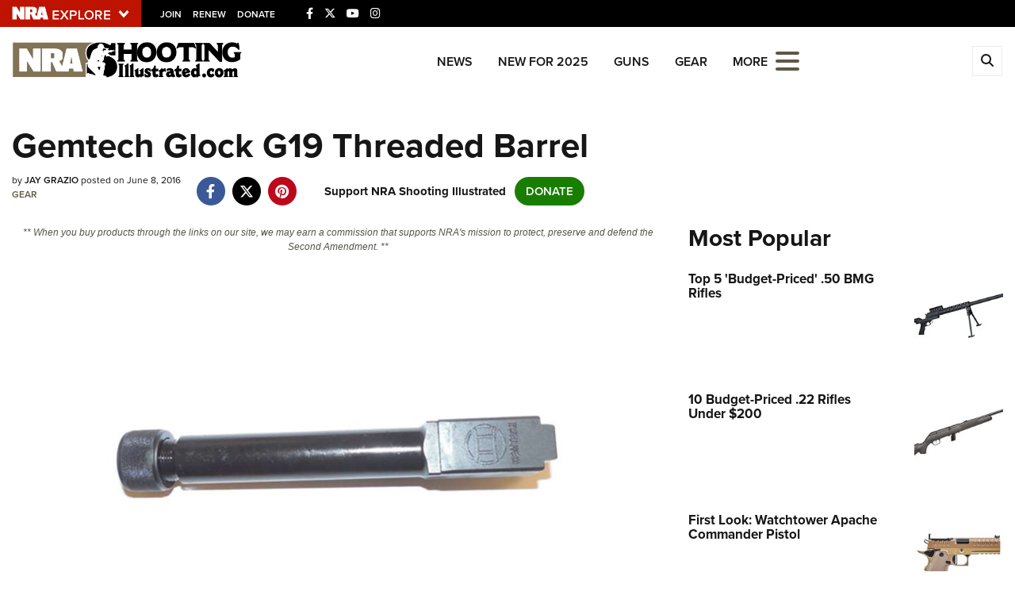

--- FILE ---
content_type: text/plain
request_url: https://www.google-analytics.com/j/collect?v=1&_v=j102&a=4244097&t=pageview&_s=1&dl=https%3A%2F%2Fwww.shootingillustrated.com%2Fcontent%2Fgemtech-glock-g19-threaded-barrel%2F&ul=en-us%40posix&dt=Gemtech%20Glock%20G19%20Threaded%20Barrel%20%7C%20An%20Official%20Journal%20Of%20The%20NRA&sr=1280x720&vp=1280x720&_u=YGBAgEABAAAAACAAI~&jid=274399089&gjid=191703301&cid=69714433.1768757816&tid=UA-63131750-1&_gid=1157198700.1768757816&_slc=1&gtm=45He61e1n81P7T2LFSv812954177za200zd812954177&gcd=13l3l3l3l1l1&dma=0&tag_exp=103116026~103200004~104527906~104528500~104684208~104684211~105391252~115495939~115616986~115938466~115938469~117041587&z=419935096
body_size: -842
content:
2,cG-KWW3QQ545R